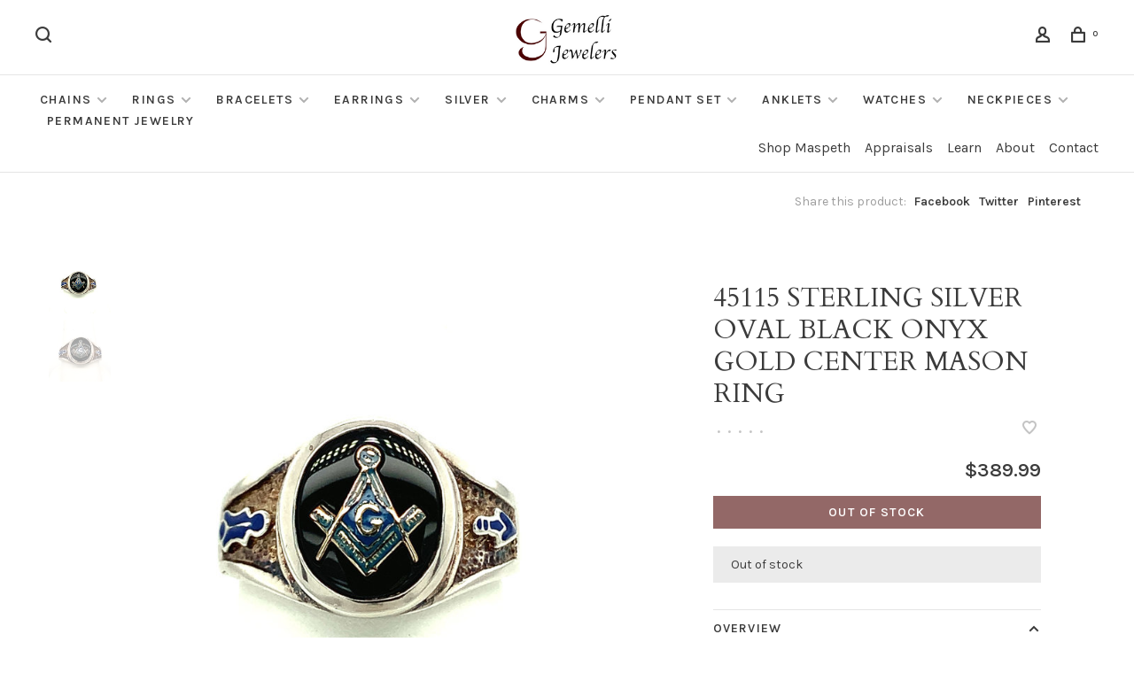

--- FILE ---
content_type: text/html;charset=utf-8
request_url: https://www.gemellijewelers.com/45115-sterling-silver-oval-black-onyx-gold-center.html
body_size: 9631
content:
<!DOCTYPE html>
<html lang="en">
 <head>
 
  
 <meta charset="utf-8"/>
<!-- [START] 'blocks/head.rain' -->
<!--

  (c) 2008-2026 Lightspeed Netherlands B.V.
  http://www.lightspeedhq.com
  Generated: 17-01-2026 @ 19:20:26

-->
<link rel="canonical" href="https://www.gemellijewelers.com/45115-sterling-silver-oval-black-onyx-gold-center.html"/>
<link rel="alternate" href="https://www.gemellijewelers.com/index.rss" type="application/rss+xml" title="New products"/>
<meta name="robots" content="noodp,noydir"/>
<meta property="og:url" content="https://www.gemellijewelers.com/45115-sterling-silver-oval-black-onyx-gold-center.html?source=facebook"/>
<meta property="og:site_name" content="Gemelli Jewelers"/>
<meta property="og:title" content="45115 STERLING SILVER OVAL BLACK ONYX GOLD CENTER MASON RING"/>
<meta property="og:description" content="STERLING SILVER OVAL BLACK ONYX GOLD CENTER MASON RING"/>
<meta property="og:image" content="https://cdn.shoplightspeed.com/shops/644087/files/37905135/45115-sterling-silver-oval-black-onyx-gold-center.jpg"/>
<script src="https://www.powr.io/powr.js?external-type=lightspeed"></script>
<!--[if lt IE 9]>
<script src="https://cdn.shoplightspeed.com/assets/html5shiv.js?2025-02-20"></script>
<![endif]-->
<!-- [END] 'blocks/head.rain' -->
  
  
  
  <meta property="og:title" content="45115 STERLING SILVER OVAL BLACK ONYX GOLD CENTER MASON RING"/>
 <meta property="og:image" content="https://cdn.shoplightspeed.com/shops/644087/files/37905135/image.jpg"/> <meta property="og:url" content="https://www.gemellijewelers.com/45115-sterling-silver-oval-black-onyx-gold-center.html"/>
 <meta property="og:description" content="STERLING SILVER OVAL BLACK ONYX GOLD CENTER MASON RING"/>   <meta property="product:condition" content="new">
 <meta property="product:price:amount" content="389.99">
 <meta property="product:price:currency" content="USD">
 <meta property="product:retailer_item_id" content="MASCJ60341BL">  <title>45115 STERLING SILVER OVAL BLACK ONYX GOLD CENTER MASON RING - Gemelli Jewelers</title>
 <meta name="description" content="STERLING SILVER OVAL BLACK ONYX GOLD CENTER MASON RING" />
 <meta name="keywords" content="45115, STERLING, SILVER, OVAL, BLACK, ONYX, GOLD, CENTER, MASON, RING" />
 <meta http-equiv="X-UA-Compatible" content="ie=edge">
 <meta name="apple-mobile-web-app-capable" content="yes">
 <meta name="apple-mobile-web-app-status-bar-style" content="black">
 <meta name="viewport" content="width=device-width, initial-scale=1, maximum-scale=1, user-scalable=0"/>
 
  <link rel="shortcut icon" href="https://cdn.shoplightspeed.com/shops/644087/themes/9682/v/676437/assets/favicon.ico?20221214141221" type="image/x-icon" />
 
 <link rel="preconnect" href="https://fonts.googleapis.com">
<link rel="preconnect" href="https://fonts.gstatic.com" crossorigin>
<link href='//fonts.googleapis.com/css?family=Karla:400,400i,300,500,600,700,700i,800,900|Cardo:400,400i,300,500,600,700,700i,800,900&display=swap' rel='stylesheet' type='text/css'>
   
 <link rel="preload" as="font" type="font/woff2" crossorigin href="https://cdn.shoplightspeed.com/shops/644087/themes/9682/assets/nucleo-mini.woff2?2026010721543720201228154125"/>
 
 <link rel='preload' as='style' href="https://cdn.shoplightspeed.com/assets/gui-2-0.css?2025-02-20" />
 <link rel="stylesheet" href="https://cdn.shoplightspeed.com/assets/gui-2-0.css?2025-02-20" />
 
 <link rel='preload' as='style' href="https://cdn.shoplightspeed.com/assets/gui-responsive-2-0.css?2025-02-20" /> 
 <link rel="stylesheet" href="https://cdn.shoplightspeed.com/assets/gui-responsive-2-0.css?2025-02-20" /> 
 
 <link rel="preload" as="style" href="https://cdn.shoplightspeed.com/shops/644087/themes/9682/assets/style.css?2026010721543720201228154125">
 <link rel="stylesheet" href="https://cdn.shoplightspeed.com/shops/644087/themes/9682/assets/style.css?2026010721543720201228154125">
 
 <link rel="preload" as="style" href="https://cdn.shoplightspeed.com/shops/644087/themes/9682/assets/settings.css?2026010721543720201228154125">
 <link rel="stylesheet" href="https://cdn.shoplightspeed.com/shops/644087/themes/9682/assets/settings.css?2026010721543720201228154125" />
 
 <link rel="preload" as="style" href="https://cdn.shoplightspeed.com/shops/644087/themes/9682/assets/custom.css?2026010721543720201228154125">
 <link rel="stylesheet" href="https://cdn.shoplightspeed.com/shops/644087/themes/9682/assets/custom.css?2026010721543720201228154125" />
 
 <link rel="preload" as="script" href="//ajax.googleapis.com/ajax/libs/jquery/3.0.0/jquery.min.js">
 <script src="//ajax.googleapis.com/ajax/libs/jquery/3.0.0/jquery.min.js"></script>
 <script>
 	if( !window.jQuery ) document.write('<script src="https://cdn.shoplightspeed.com/shops/644087/themes/9682/assets/jquery-3.0.0.min.js?2026010721543720201228154125"><\/script>');
 </script>
 
 <link rel="preload" as="script" href="//cdn.jsdelivr.net/npm/js-cookie@2/src/js.cookie.min.js">
 <script src="//cdn.jsdelivr.net/npm/js-cookie@2/src/js.cookie.min.js"></script>
 
 <link rel="preload" as="script" href="https://cdn.shoplightspeed.com/assets/gui.js?2025-02-20">
 <script src="https://cdn.shoplightspeed.com/assets/gui.js?2025-02-20"></script>
 
 <link rel="preload" as="script" href="https://cdn.shoplightspeed.com/assets/gui-responsive-2-0.js?2025-02-20">
 <script src="https://cdn.shoplightspeed.com/assets/gui-responsive-2-0.js?2025-02-20"></script>
 
 <link rel="preload" as="script" href="https://cdn.shoplightspeed.com/shops/644087/themes/9682/assets/scripts-min.js?2026010721543720201228154125">
 <script src="https://cdn.shoplightspeed.com/shops/644087/themes/9682/assets/scripts-min.js?2026010721543720201228154125"></script>
 
 <link rel="preconnect" href="https://ajax.googleapis.com">
		<link rel="preconnect" href="https://cdn.webshopapp.com/">
		<link rel="preconnect" href="https://cdn.webshopapp.com/">	
		<link rel="preconnect" href="https://fonts.googleapis.com">
		<link rel="preconnect" href="https://fonts.gstatic.com" crossorigin>
		<link rel="dns-prefetch" href="https://ajax.googleapis.com">
		<link rel="dns-prefetch" href="https://cdn.webshopapp.com/">
		<link rel="dns-prefetch" href="https://cdn.webshopapp.com/">	
		<link rel="dns-prefetch" href="https://fonts.googleapis.com">
		<link rel="dns-prefetch" href="https://fonts.gstatic.com" crossorigin>
 
    
  
  
 </head>
 <body class=" navigation-uppercase site-width-large product-images-format-square title-mode-centered product-title-mode-centered page-45115-sterling-silver-oval-black-onyx-gold-center-mason-ring">
 
  
 <div class="page-content">
 
       
   	
    
     			  			    
     
     
 <script>
 var product_image_size = '560x560x2',
 product_image_size_mobile = '330x330x2',
 product_image_thumb = '132x132x2',
 product_in_stock_label = 'In stock',
 product_backorder_label = 'On backorder',
 		product_out_of_stock_label = 'Out of stock',
 product_multiple_variant_label = 'View all product options',
 show_variant_picker = 1,
 display_variant_picker_on = 'all',
 show_newsletter_promo_popup = 0,
 newsletter_promo_delay = '10000',
 newsletter_promo_hide_until = '7',
 notification_bar_hide_until = '1',
 		currency_format = '$',
   shop_lang = 'us',
 number_format = '0,0.00',
 		shop_url = 'https://www.gemellijewelers.com/',
 shop_id = '644087',
 	readmore = 'Read more';
 	search_url = "https://www.gemellijewelers.com/search/",
  static_url = 'https://cdn.shoplightspeed.com/shops/644087/',
 search_empty = 'No products found',
 view_all_results = 'View all results',
 	priceStatus = 'enabled',
     mobileDevice = false;
 	</script>
			
 
<div class="mobile-nav-overlay"></div>


<div class="header-wrapper">
<div class="header-sticky-placeholder"></div>

<header class="site-header site-header-lg mega-menu-header menu-bottom-layout menu-bottom-layout-center header-sticky has-secondary-menu has-search-bar">
  <div class="site-header-main-wrapper">
        
    	    		<nav class="secondary-nav nav-style secondary-nav-left">
                    
          <div class="search-header search-header-collapse">
            <form action="https://www.gemellijewelers.com/search/" method="get" id="searchForm" class="ajax-enabled">
              <input type="text" name="q" autocomplete="off" value="" placeholder="Search for product">
              <a href="#" class="button button-sm" onclick="$('#searchForm').submit()"><span class="nc-icon-mini ui-1_zoom"></span><span class="nc-icon-mini loader_circle-04 spin"></span></a>
              <a href="#" class="search-close" title="Close"><span class="nc-icon-mini ui-1_simple-remove"></span></a>
              <div class="search-results"></div>
            </form>
          </div>
          
          <ul>
            <li class="search-trigger-item">
              <a href="#" title="Search" class="search-trigger"><span class="nc-icon-mini ui-1_zoom"></span></a>
            </li>
          </ul>
                  </nav>
    	    
    <a href="https://www.gemellijewelers.com/" class="logo logo-lg logo-center">
              <img src="https://cdn.shoplightspeed.com/shops/644087/themes/9682/v/677848/assets/logo.png?20221216155641" alt="Gemelli Jewelers" class="logo-image">
                </a>

        
    
    <nav class="secondary-nav nav-style">
      <ul>
        
                
        
        
                 
        
        <li class="menu-item-desktop-only menu-item-account">
                    <a href="#" title="Account" data-featherlight="#loginModal" data-featherlight-variant="featherlight-login"><span class="nc-icon-mini users_single-body"></span></a>
                  </li>

        
        
        <li>
          <a href="#" title="Cart" class="cart-trigger"><span class="nc-icon-mini shopping_bag-20"></span><sup>0</sup></a>
        </li>

                
      </ul>
      
      
      <a class="burger" title="Menu">
        <span></span>
      </a>

    </nav>
  </div>
  
    	<div class="main-nav-wrapper">
      <nav class="main-nav nav-style">
  <ul>

        	
    
                  <li class="menu-item-category-2719586 has-child">
        <a href="https://www.gemellijewelers.com/chains/">Chains</a>
        <button class="mobile-menu-subopen"><span class="nc-icon-mini arrows-3_small-down"></span></button>                <ul class="">
                    <li class="susubitem-image susubitem-image-normal">
                                                <img src="data:image/svg+xml;charset=utf-8,%3Csvg xmlns%3D'http%3A%2F%2Fwww.w3.org%2F2000%2Fsvg' viewBox%3D'0 0 240 240'%2F%3E" data-src="https://cdn.shoplightspeed.com/shops/644087/files/35297131/240x240x1/chains.jpg" data-retina="https://cdn.shoplightspeed.com/shops/644087/files/35297131/480x480x1/chains.jpg" alt="Chains" class="lazy-cat-menu" width="240" height="240">
                      </li>
                                <li class="subsubitem has-child">
              <a class="underline-hover" href="https://www.gemellijewelers.com/chains/white-gold/" title="White gold">White gold</a>
              <button class="mobile-menu-subopen"><span class="nc-icon-mini arrows-3_small-down"></span></button>                            <ul class="">
                                  <li class="subsubitem">
                    <a class="underline-hover" href="https://www.gemellijewelers.com/chains/white-gold/mens/" title="Mens">Mens</a>
                  </li>
                                  <li class="subsubitem">
                    <a class="underline-hover" href="https://www.gemellijewelers.com/chains/white-gold/ladies/" title="Ladies">Ladies</a>
                  </li>
                                  <li class="subsubitem">
                    <a class="underline-hover" href="https://www.gemellijewelers.com/chains/white-gold/unisex/" title="Unisex">Unisex</a>
                  </li>
                              </ul>
                          </li>
                      <li class="subsubitem has-child">
              <a class="underline-hover" href="https://www.gemellijewelers.com/chains/yellow-gold/" title="Yellow gold">Yellow gold</a>
              <button class="mobile-menu-subopen"><span class="nc-icon-mini arrows-3_small-down"></span></button>                            <ul class="">
                                  <li class="subsubitem">
                    <a class="underline-hover" href="https://www.gemellijewelers.com/chains/yellow-gold/mens/" title="Mens">Mens</a>
                  </li>
                                  <li class="subsubitem">
                    <a class="underline-hover" href="https://www.gemellijewelers.com/chains/yellow-gold/ladies/" title="Ladies">Ladies</a>
                  </li>
                                  <li class="subsubitem">
                    <a class="underline-hover" href="https://www.gemellijewelers.com/chains/yellow-gold/unisex/" title="Unisex">Unisex</a>
                  </li>
                              </ul>
                          </li>
                      <li class="subsubitem has-child">
              <a class="underline-hover" href="https://www.gemellijewelers.com/chains/two-tone/" title="Two tone">Two tone</a>
              <button class="mobile-menu-subopen"><span class="nc-icon-mini arrows-3_small-down"></span></button>                            <ul class="">
                                  <li class="subsubitem">
                    <a class="underline-hover" href="https://www.gemellijewelers.com/chains/two-tone/mens/" title="Mens">Mens</a>
                  </li>
                                  <li class="subsubitem">
                    <a class="underline-hover" href="https://www.gemellijewelers.com/chains/two-tone/ladies/" title="Ladies">Ladies</a>
                  </li>
                                  <li class="subsubitem">
                    <a class="underline-hover" href="https://www.gemellijewelers.com/chains/two-tone/unisex/" title="Unisex">Unisex</a>
                  </li>
                              </ul>
                          </li>
                      <li class="subsubitem">
              <a class="underline-hover" href="https://www.gemellijewelers.com/chains/stainless-steel/" title="Stainless steel">Stainless steel</a>
                                        </li>
                  </ul>
              </li>
            <li class="menu-item-category-2719629 has-child">
        <a href="https://www.gemellijewelers.com/rings/">Rings</a>
        <button class="mobile-menu-subopen"><span class="nc-icon-mini arrows-3_small-down"></span></button>                <ul class="">
                    <li class="susubitem-image susubitem-image-normal">
                                                <img src="data:image/svg+xml;charset=utf-8,%3Csvg xmlns%3D'http%3A%2F%2Fwww.w3.org%2F2000%2Fsvg' viewBox%3D'0 0 240 240'%2F%3E" data-src="https://cdn.shoplightspeed.com/shops/644087/files/51019428/240x240x1/rings.jpg" data-retina="https://cdn.shoplightspeed.com/shops/644087/files/51019428/480x480x1/rings.jpg" alt="Rings" class="lazy-cat-menu" width="240" height="240">
                      </li>
                                <li class="subsubitem">
              <a class="underline-hover" href="https://www.gemellijewelers.com/rings/ladies-rings/" title="Ladies rings">Ladies rings</a>
                                        </li>
                      <li class="subsubitem">
              <a class="underline-hover" href="https://www.gemellijewelers.com/rings/mens-rings/" title="Mens rings">Mens rings</a>
                                        </li>
                      <li class="subsubitem has-child">
              <a class="underline-hover" href="https://www.gemellijewelers.com/rings/bridal/" title="Bridal">Bridal</a>
              <button class="mobile-menu-subopen"><span class="nc-icon-mini arrows-3_small-down"></span></button>                            <ul class="">
                                  <li class="subsubitem">
                    <a class="underline-hover" href="https://www.gemellijewelers.com/rings/bridal/engagement-rings/" title="Engagement rings">Engagement rings</a>
                  </li>
                                  <li class="subsubitem">
                    <a class="underline-hover" href="https://www.gemellijewelers.com/rings/bridal/ladies-wedding-rings/" title="Ladies wedding rings">Ladies wedding rings</a>
                  </li>
                                  <li class="subsubitem">
                    <a class="underline-hover" href="https://www.gemellijewelers.com/rings/bridal/mens-wedding-rings/" title="Mens wedding rings">Mens wedding rings</a>
                  </li>
                              </ul>
                          </li>
                  </ul>
              </li>
            <li class="menu-item-category-2719689 has-child">
        <a href="https://www.gemellijewelers.com/bracelets/">Bracelets</a>
        <button class="mobile-menu-subopen"><span class="nc-icon-mini arrows-3_small-down"></span></button>                <ul class="">
                    <li class="susubitem-image susubitem-image-normal">
                                                <img src="data:image/svg+xml;charset=utf-8,%3Csvg xmlns%3D'http%3A%2F%2Fwww.w3.org%2F2000%2Fsvg' viewBox%3D'0 0 240 240'%2F%3E" data-src="https://cdn.shoplightspeed.com/shops/644087/files/51019402/240x240x1/bracelets.jpg" data-retina="https://cdn.shoplightspeed.com/shops/644087/files/51019402/480x480x1/bracelets.jpg" alt="Bracelets" class="lazy-cat-menu" width="240" height="240">
                      </li>
                                <li class="subsubitem has-child">
              <a class="underline-hover" href="https://www.gemellijewelers.com/bracelets/ladies-bracelets/" title="Ladies bracelets">Ladies bracelets</a>
              <button class="mobile-menu-subopen"><span class="nc-icon-mini arrows-3_small-down"></span></button>                            <ul class="">
                                  <li class="subsubitem">
                    <a class="underline-hover" href="https://www.gemellijewelers.com/bracelets/ladies-bracelets/gemstone-bracelets/" title="Gemstone bracelets">Gemstone bracelets</a>
                  </li>
                                  <li class="subsubitem">
                    <a class="underline-hover" href="https://www.gemellijewelers.com/bracelets/ladies-bracelets/tennis-bracelet/" title="Tennis bracelet">Tennis bracelet</a>
                  </li>
                                  <li class="subsubitem">
                    <a class="underline-hover" href="https://www.gemellijewelers.com/bracelets/ladies-bracelets/gold-bracelets/" title="Gold bracelets">Gold bracelets</a>
                  </li>
                                  <li class="subsubitem">
                    <a class="underline-hover" href="https://www.gemellijewelers.com/bracelets/ladies-bracelets/silver-bracelets/" title="Silver bracelets">Silver bracelets</a>
                  </li>
                                  <li class="subsubitem">
                    <a class="underline-hover" href="https://www.gemellijewelers.com/bracelets/ladies-bracelets/bangle-bracelet/" title="Bangle bracelet">Bangle bracelet</a>
                  </li>
                                  <li class="subsubitem">
                    <a class="underline-hover" href="https://www.gemellijewelers.com/bracelets/ladies-bracelets/diamond-bracelets/" title="Diamond bracelets">Diamond bracelets</a>
                  </li>
                              </ul>
                          </li>
                      <li class="subsubitem has-child">
              <a class="underline-hover" href="https://www.gemellijewelers.com/bracelets/mens-bracelets/" title="Mens bracelets">Mens bracelets</a>
              <button class="mobile-menu-subopen"><span class="nc-icon-mini arrows-3_small-down"></span></button>                            <ul class="">
                                  <li class="subsubitem">
                    <a class="underline-hover" href="https://www.gemellijewelers.com/bracelets/mens-bracelets/gold-bracelets/" title="Gold bracelets">Gold bracelets</a>
                  </li>
                                  <li class="subsubitem">
                    <a class="underline-hover" href="https://www.gemellijewelers.com/bracelets/mens-bracelets/stainless-steel-bracelets/" title="Stainless steel bracelets">Stainless steel bracelets</a>
                  </li>
                                  <li class="subsubitem">
                    <a class="underline-hover" href="https://www.gemellijewelers.com/bracelets/mens-bracelets/silver-bracelets/" title="Silver bracelets">Silver bracelets</a>
                  </li>
                              </ul>
                          </li>
                      <li class="subsubitem">
              <a class="underline-hover" href="https://www.gemellijewelers.com/bracelets/baby-bracelets/" title="Baby bracelets">Baby bracelets</a>
                                        </li>
                  </ul>
              </li>
            <li class="menu-item-category-2719736 has-child">
        <a href="https://www.gemellijewelers.com/earrings/">Earrings</a>
        <button class="mobile-menu-subopen"><span class="nc-icon-mini arrows-3_small-down"></span></button>                <ul class="">
                    <li class="susubitem-image susubitem-image-normal">
                                                <img src="data:image/svg+xml;charset=utf-8,%3Csvg xmlns%3D'http%3A%2F%2Fwww.w3.org%2F2000%2Fsvg' viewBox%3D'0 0 240 240'%2F%3E" data-src="https://cdn.shoplightspeed.com/shops/644087/files/51032232/240x240x1/earrings.jpg" data-retina="https://cdn.shoplightspeed.com/shops/644087/files/51032232/480x480x1/earrings.jpg" alt="Earrings" class="lazy-cat-menu" width="240" height="240">
                      </li>
                                <li class="subsubitem has-child">
              <a class="underline-hover" href="https://www.gemellijewelers.com/earrings/hoops/" title="Hoops">Hoops</a>
              <button class="mobile-menu-subopen"><span class="nc-icon-mini arrows-3_small-down"></span></button>                            <ul class="">
                                  <li class="subsubitem">
                    <a class="underline-hover" href="https://www.gemellijewelers.com/earrings/hoops/white-gold/" title="White gold">White gold</a>
                  </li>
                                  <li class="subsubitem">
                    <a class="underline-hover" href="https://www.gemellijewelers.com/earrings/hoops/yellow-gold/" title="Yellow gold">Yellow gold</a>
                  </li>
                                  <li class="subsubitem">
                    <a class="underline-hover" href="https://www.gemellijewelers.com/earrings/hoops/two-tone/" title="Two tone">Two tone</a>
                  </li>
                                  <li class="subsubitem">
                    <a class="underline-hover" href="https://www.gemellijewelers.com/earrings/hoops/tri-color/" title="Tri color">Tri color</a>
                  </li>
                              </ul>
                          </li>
                      <li class="subsubitem has-child">
              <a class="underline-hover" href="https://www.gemellijewelers.com/earrings/childrens/" title="Childrens">Childrens</a>
              <button class="mobile-menu-subopen"><span class="nc-icon-mini arrows-3_small-down"></span></button>                            <ul class="">
                                  <li class="subsubitem">
                    <a class="underline-hover" href="https://www.gemellijewelers.com/earrings/childrens/studs/" title="Studs">Studs</a>
                  </li>
                                  <li class="subsubitem">
                    <a class="underline-hover" href="https://www.gemellijewelers.com/earrings/childrens/huggies/" title="Huggies">Huggies</a>
                  </li>
                              </ul>
                          </li>
                      <li class="subsubitem">
              <a class="underline-hover" href="https://www.gemellijewelers.com/earrings/diamond-studs/" title="Diamond studs">Diamond studs</a>
                                        </li>
                      <li class="subsubitem has-child">
              <a class="underline-hover" href="https://www.gemellijewelers.com/earrings/hanging/" title="Hanging">Hanging</a>
              <button class="mobile-menu-subopen"><span class="nc-icon-mini arrows-3_small-down"></span></button>                            <ul class="">
                                  <li class="subsubitem">
                    <a class="underline-hover" href="https://www.gemellijewelers.com/earrings/hanging/white-gold/" title="White gold">White gold</a>
                  </li>
                                  <li class="subsubitem">
                    <a class="underline-hover" href="https://www.gemellijewelers.com/earrings/hanging/yellow-gold/" title="Yellow gold">Yellow gold</a>
                  </li>
                                  <li class="subsubitem">
                    <a class="underline-hover" href="https://www.gemellijewelers.com/earrings/hanging/gemstones-cubic-zirconia/" title="Gemstones/Cubic zirconia">Gemstones/Cubic zirconia</a>
                  </li>
                              </ul>
                          </li>
                      <li class="subsubitem has-child">
              <a class="underline-hover" href="https://www.gemellijewelers.com/earrings/huggies/" title="Huggies">Huggies</a>
              <button class="mobile-menu-subopen"><span class="nc-icon-mini arrows-3_small-down"></span></button>                            <ul class="">
                                  <li class="subsubitem">
                    <a class="underline-hover" href="https://www.gemellijewelers.com/earrings/huggies/diamonds/" title="Diamonds">Diamonds</a>
                  </li>
                                  <li class="subsubitem">
                    <a class="underline-hover" href="https://www.gemellijewelers.com/earrings/huggies/cubic-zirconia/" title="Cubic zirconia">Cubic zirconia</a>
                  </li>
                                  <li class="subsubitem">
                    <a class="underline-hover" href="https://www.gemellijewelers.com/earrings/huggies/gold/" title="Gold">Gold</a>
                  </li>
                              </ul>
                          </li>
                      <li class="subsubitem">
              <a class="underline-hover" href="https://www.gemellijewelers.com/earrings/studs/" title="Studs">Studs</a>
                                        </li>
                  </ul>
              </li>
            <li class="menu-item-category-2719814 has-child">
        <a href="https://www.gemellijewelers.com/silver/">Silver</a>
        <button class="mobile-menu-subopen"><span class="nc-icon-mini arrows-3_small-down"></span></button>                <ul class="">
                    <li class="susubitem-image susubitem-image-normal">
                                                <img src="data:image/svg+xml;charset=utf-8,%3Csvg xmlns%3D'http%3A%2F%2Fwww.w3.org%2F2000%2Fsvg' viewBox%3D'0 0 240 240'%2F%3E" data-src="https://cdn.shoplightspeed.com/shops/644087/files/51032333/240x240x1/silver.jpg" data-retina="https://cdn.shoplightspeed.com/shops/644087/files/51032333/480x480x1/silver.jpg" alt="Silver" class="lazy-cat-menu" width="240" height="240">
                      </li>
                                <li class="subsubitem">
              <a class="underline-hover" href="https://www.gemellijewelers.com/silver/officina-bernardi/" title="Officina Bernardi">Officina Bernardi</a>
                                        </li>
                      <li class="subsubitem">
              <a class="underline-hover" href="https://www.gemellijewelers.com/silver/nomination/" title="Nomination">Nomination</a>
                                        </li>
                      <li class="subsubitem has-child">
              <a class="underline-hover" href="https://www.gemellijewelers.com/silver/general/" title="General">General</a>
              <button class="mobile-menu-subopen"><span class="nc-icon-mini arrows-3_small-down"></span></button>                            <ul class="">
                                  <li class="subsubitem">
                    <a class="underline-hover" href="https://www.gemellijewelers.com/silver/general/earrings/" title="Earrings">Earrings</a>
                  </li>
                                  <li class="subsubitem">
                    <a class="underline-hover" href="https://www.gemellijewelers.com/silver/general/pendant/" title="Pendant">Pendant</a>
                  </li>
                                  <li class="subsubitem">
                    <a class="underline-hover" href="https://www.gemellijewelers.com/silver/general/chains/" title="Chains">Chains</a>
                  </li>
                                  <li class="subsubitem">
                    <a class="underline-hover" href="https://www.gemellijewelers.com/silver/general/bracelet/" title="Bracelet">Bracelet</a>
                  </li>
                                  <li class="subsubitem">
                    <a class="underline-hover" href="https://www.gemellijewelers.com/silver/general/rings/" title="Rings">Rings</a>
                  </li>
                                  <li class="subsubitem">
                    <a class="underline-hover" href="https://www.gemellijewelers.com/silver/general/necklaces/" title="Necklaces">Necklaces</a>
                  </li>
                              </ul>
                          </li>
                  </ul>
              </li>
            <li class="menu-item-category-2719832 has-child">
        <a href="https://www.gemellijewelers.com/charms/">Charms</a>
        <button class="mobile-menu-subopen"><span class="nc-icon-mini arrows-3_small-down"></span></button>                <ul class="">
                    <li class="susubitem-image susubitem-image-normal">
                                                <img src="data:image/svg+xml;charset=utf-8,%3Csvg xmlns%3D'http%3A%2F%2Fwww.w3.org%2F2000%2Fsvg' viewBox%3D'0 0 240 240'%2F%3E" data-src="https://cdn.shoplightspeed.com/shops/644087/files/51032364/240x240x1/charms.jpg" data-retina="https://cdn.shoplightspeed.com/shops/644087/files/51032364/480x480x1/charms.jpg" alt="Charms" class="lazy-cat-menu" width="240" height="240">
                      </li>
                                <li class="subsubitem">
              <a class="underline-hover" href="https://www.gemellijewelers.com/charms/religious/" title="Religious">Religious</a>
                                        </li>
                      <li class="subsubitem">
              <a class="underline-hover" href="https://www.gemellijewelers.com/charms/general/" title="General">General</a>
                                        </li>
                  </ul>
              </li>
            <li class="menu-item-category-2719837 has-child">
        <a href="https://www.gemellijewelers.com/pendant-set/">Pendant set</a>
        <button class="mobile-menu-subopen"><span class="nc-icon-mini arrows-3_small-down"></span></button>                <ul class="">
                    <li class="susubitem-image susubitem-image-normal">
                                                <img src="data:image/svg+xml;charset=utf-8,%3Csvg xmlns%3D'http%3A%2F%2Fwww.w3.org%2F2000%2Fsvg' viewBox%3D'0 0 240 240'%2F%3E" data-src="https://cdn.shoplightspeed.com/shops/644087/files/51032391/240x240x1/pendant-set.jpg" data-retina="https://cdn.shoplightspeed.com/shops/644087/files/51032391/480x480x1/pendant-set.jpg" alt="Pendant set" class="lazy-cat-menu" width="240" height="240">
                      </li>
                                <li class="subsubitem">
              <a class="underline-hover" href="https://www.gemellijewelers.com/pendant-set/religious/" title="Religious">Religious</a>
                                        </li>
                      <li class="subsubitem has-child">
              <a class="underline-hover" href="https://www.gemellijewelers.com/pendant-set/hearts/" title="Hearts">Hearts</a>
              <button class="mobile-menu-subopen"><span class="nc-icon-mini arrows-3_small-down"></span></button>                            <ul class="">
                                  <li class="subsubitem">
                    <a class="underline-hover" href="https://www.gemellijewelers.com/pendant-set/hearts/diamonds/" title="DIAMONDS">DIAMONDS</a>
                  </li>
                              </ul>
                          </li>
                      <li class="subsubitem">
              <a class="underline-hover" href="https://www.gemellijewelers.com/pendant-set/general/" title="General">General</a>
                                        </li>
                      <li class="subsubitem">
              <a class="underline-hover" href="https://www.gemellijewelers.com/pendant-set/gemstone/" title="Gemstone">Gemstone</a>
                                        </li>
                  </ul>
              </li>
            <li class="menu-item-category-2719870 has-child">
        <a href="https://www.gemellijewelers.com/anklets/">Anklets</a>
        <button class="mobile-menu-subopen"><span class="nc-icon-mini arrows-3_small-down"></span></button>                <ul class="">
                    <li class="susubitem-image susubitem-image-normal">
                                                <img src="data:image/svg+xml;charset=utf-8,%3Csvg xmlns%3D'http%3A%2F%2Fwww.w3.org%2F2000%2Fsvg' viewBox%3D'0 0 240 240'%2F%3E" data-src="https://cdn.shoplightspeed.com/shops/644087/files/51032305/240x240x1/anklets.jpg" data-retina="https://cdn.shoplightspeed.com/shops/644087/files/51032305/480x480x1/anklets.jpg" alt="Anklets" class="lazy-cat-menu" width="240" height="240">
                      </li>
                                <li class="subsubitem">
              <a class="underline-hover" href="https://www.gemellijewelers.com/anklets/white-gold/" title="White gold">White gold</a>
                                        </li>
                      <li class="subsubitem">
              <a class="underline-hover" href="https://www.gemellijewelers.com/anklets/yellow-gold/" title="Yellow gold">Yellow gold</a>
                                        </li>
                      <li class="subsubitem">
              <a class="underline-hover" href="https://www.gemellijewelers.com/anklets/tri-color/" title="Tri color">Tri color</a>
                                        </li>
                      <li class="subsubitem">
              <a class="underline-hover" href="https://www.gemellijewelers.com/anklets/two-tone/" title="Two tone">Two tone</a>
                                        </li>
                  </ul>
              </li>
            <li class="menu-item-category-2722654 has-child">
        <a href="https://www.gemellijewelers.com/watches/">Watches</a>
        <button class="mobile-menu-subopen"><span class="nc-icon-mini arrows-3_small-down"></span></button>                <ul class="">
                    <li class="susubitem-image susubitem-image-normal">
                                                <img src="data:image/svg+xml;charset=utf-8,%3Csvg xmlns%3D'http%3A%2F%2Fwww.w3.org%2F2000%2Fsvg' viewBox%3D'0 0 240 240'%2F%3E" data-src="https://cdn.shoplightspeed.com/shops/644087/files/51019439/240x240x1/watches.jpg" data-retina="https://cdn.shoplightspeed.com/shops/644087/files/51019439/480x480x1/watches.jpg" alt="Watches" class="lazy-cat-menu" width="240" height="240">
                      </li>
                                <li class="subsubitem has-child">
              <a class="underline-hover" href="https://www.gemellijewelers.com/watches/bulova/" title="Bulova">Bulova</a>
              <button class="mobile-menu-subopen"><span class="nc-icon-mini arrows-3_small-down"></span></button>                            <ul class="">
                                  <li class="subsubitem">
                    <a class="underline-hover" href="https://www.gemellijewelers.com/watches/bulova/mens/" title="Mens">Mens</a>
                  </li>
                                  <li class="subsubitem">
                    <a class="underline-hover" href="https://www.gemellijewelers.com/watches/bulova/ladies/" title="Ladies">Ladies</a>
                  </li>
                              </ul>
                          </li>
                      <li class="subsubitem has-child">
              <a class="underline-hover" href="https://www.gemellijewelers.com/watches/citizen/" title="Citizen">Citizen</a>
              <button class="mobile-menu-subopen"><span class="nc-icon-mini arrows-3_small-down"></span></button>                            <ul class="">
                                  <li class="subsubitem">
                    <a class="underline-hover" href="https://www.gemellijewelers.com/watches/citizen/mens/" title="Mens">Mens</a>
                  </li>
                                  <li class="subsubitem">
                    <a class="underline-hover" href="https://www.gemellijewelers.com/watches/citizen/ladies/" title="Ladies">Ladies</a>
                  </li>
                              </ul>
                          </li>
                      <li class="subsubitem has-child">
              <a class="underline-hover" href="https://www.gemellijewelers.com/watches/high-end/" title="High end">High end</a>
              <button class="mobile-menu-subopen"><span class="nc-icon-mini arrows-3_small-down"></span></button>                            <ul class="">
                                  <li class="subsubitem">
                    <a class="underline-hover" href="https://www.gemellijewelers.com/watches/high-end/mens/" title="Mens">Mens</a>
                  </li>
                                  <li class="subsubitem">
                    <a class="underline-hover" href="https://www.gemellijewelers.com/watches/high-end/ladies/" title="Ladies">Ladies</a>
                  </li>
                              </ul>
                          </li>
                      <li class="subsubitem has-child">
              <a class="underline-hover" href="https://www.gemellijewelers.com/watches/daily-watches/" title="Daily watches">Daily watches</a>
              <button class="mobile-menu-subopen"><span class="nc-icon-mini arrows-3_small-down"></span></button>                            <ul class="">
                                  <li class="subsubitem">
                    <a class="underline-hover" href="https://www.gemellijewelers.com/watches/daily-watches/mens/" title="Mens">Mens</a>
                  </li>
                                  <li class="subsubitem">
                    <a class="underline-hover" href="https://www.gemellijewelers.com/watches/daily-watches/ladies/" title="Ladies">Ladies</a>
                  </li>
                              </ul>
                          </li>
                  </ul>
              </li>
            <li class="menu-item-category-2863943 has-child">
        <a href="https://www.gemellijewelers.com/neckpieces/">Neckpieces</a>
        <button class="mobile-menu-subopen"><span class="nc-icon-mini arrows-3_small-down"></span></button>                <ul class="">
                    <li class="susubitem-image susubitem-image-normal">
                                                <img src="data:image/svg+xml;charset=utf-8,%3Csvg xmlns%3D'http%3A%2F%2Fwww.w3.org%2F2000%2Fsvg' viewBox%3D'0 0 240 240'%2F%3E" data-src="https://cdn.shoplightspeed.com/shops/644087/files/51019417/240x240x1/neckpieces.jpg" data-retina="https://cdn.shoplightspeed.com/shops/644087/files/51019417/480x480x1/neckpieces.jpg" alt="Neckpieces" class="lazy-cat-menu" width="240" height="240">
                      </li>
                                <li class="subsubitem">
              <a class="underline-hover" href="https://www.gemellijewelers.com/neckpieces/yellow-gold/" title="Yellow gold">Yellow gold</a>
                                        </li>
                      <li class="subsubitem">
              <a class="underline-hover" href="https://www.gemellijewelers.com/neckpieces/white-gold/" title="White gold">White gold</a>
                                        </li>
                  </ul>
              </li>
            
            	
            	
    
            <li class="">
        <a href="https://www.gemellijewelers.com/service/permenant-jewelry/" title="Permanent Jewelry">
          Permanent Jewelry
        </a>
      </li>
      
            	
            	
        

    <li class="menu-item-mobile-only m-t-30">
            <a href="#" title="Account" data-featherlight="#loginModal">Login / Register</a>
          </li>

    
         

  </ul>
</nav>      
          		<ul class="secondary-nav nav-style secondary-menu">
                    <li>
            <a href="https://www.gemellijewelersmaspeth.com/" title="Shop Maspeth">
              Shop Maspeth
            </a>
          </li>
                    <li>
            <a href="https://www.gemellijewelers.com/service/appraisals/" title="Appraisals">
              Appraisals
            </a>
          </li>
                    <li>
            <a href="https://www.gemellijewelers.com/service/learn" title="Learn">
              Learn
            </a>
          </li>
                    <li>
            <a href="https://www.gemellijewelers.com/service/about/" title="About">
              About
            </a>
          </li>
                    <li>
            <a href="https://www.gemellijewelers.com/service/" title="Contact ">
              Contact 
            </a>
          </li>
                  </ul>
        	</div>
    
</header>
  
</div>
 <div itemscope itemtype="http://schema.org/BreadcrumbList">
	<div itemprop="itemListElement" itemscope itemtype="http://schema.org/ListItem">
 <a itemprop="item" href="https://www.gemellijewelers.com/"><span itemprop="name" content="Home"></span></a>
 <meta itemprop="position" content="1" />
 </div>
  	<div itemprop="itemListElement" itemscope itemtype="http://schema.org/ListItem">
 <a itemprop="item" href="https://www.gemellijewelers.com/45115-sterling-silver-oval-black-onyx-gold-center.html"><span itemprop="name" content="45115 STERLING SILVER OVAL BLACK ONYX GOLD CENTER MASON RING"></span></a>
 <meta itemprop="position" content="2" />
 </div>
 </div>

<div itemscope itemtype="https://schema.org/Product">
 <meta itemprop="name" content="45115 STERLING SILVER OVAL BLACK ONYX GOLD CENTER MASON RING">
 <meta itemprop="url" content="https://www.gemellijewelers.com/45115-sterling-silver-oval-black-onyx-gold-center.html">
 <meta itemprop="productID" content="71618343">
  <meta itemprop="description" content="STERLING SILVER OVAL BLACK ONYX GOLD CENTER MASON RING" /> <meta itemprop="image" content="https://cdn.shoplightspeed.com/shops/644087/files/37905135/300x250x2/45115-sterling-silver-oval-black-onyx-gold-center.jpg" /> 
  <meta itemprop="mpn" content="45115" /> <meta itemprop="sku" content="MASCJ60341BL" /> <div itemprop="offers" itemscope itemtype="https://schema.org/Offer">
 <meta itemprop="priceCurrency" content="USD">
 <meta itemprop="price" content="389.99" />
 <meta itemprop="itemCondition" itemtype="https://schema.org/OfferItemCondition" content="https://schema.org/NewCondition"/>
 	 <meta itemprop="availability" content="https://schema.org/OutOfStock"/>
  <meta itemprop="url" content="https://www.gemellijewelers.com/45115-sterling-silver-oval-black-onyx-gold-center.html" /> </div>
  </div>
 <div class="cart-sidebar-container">
  <div class="cart-sidebar">
    <button class="cart-sidebar-close" aria-label="Close">✕</button>
    <div class="cart-sidebar-title">
      <h5>Cart</h5>
      <p><span class="item-qty"></span> Items</p>
    </div>
    
    <div class="cart-sidebar-body">
        
      <div class="no-cart-products">No products found...</div>
      
    </div>
    
      </div>
</div> <!-- Login Modal -->
<div class="modal-lighbox login-modal" id="loginModal">
  <div class="row">
    <div class="col-sm-12 m-b-30 login-row">
      <h4>Login</h4>
      <p>Log in if you have an account</p>
      <form action="https://www.gemellijewelers.com/account/loginPost/?return=https%3A%2F%2Fwww.gemellijewelers.com%2F45115-sterling-silver-oval-black-onyx-gold-center.html" method="post">
        <input type="hidden" name="key" value="a757473ad509862227f455df4e095cf0" />
        <div class="form-row">
          <input type="text" name="email" autocomplete="on" placeholder="Email address" class="required" />
        </div>
        <div class="form-row">
          <input type="password" name="password" autocomplete="on" placeholder="Password" class="required" />
        </div>
        <div class="">
          <a class="button button-block popup-validation m-b-15" href="javascript:;" title="Login">Login</a>
                  </div>
      </form>
      <p class="m-b-0 m-t-10">Dont have an account? <a href="https://www.gemellijewelers.com/account/register/" class="bold underline">Register</a></p>
    </div>
  </div>
  <div class="text-center forgot-password">
    <a class="forgot-pw" href="https://www.gemellijewelers.com/account/password/">Forgot your password?</a>
  </div>
</div> 
 <main class="main-content">
  				

<div class="container container-lg">
  
    <div class="product-top-bar">
    <div class="row">
      <div class="col-md-6">
            </div>
    	    	<div class="col-md-6">
        <!-- Product share -->
        <div class="share pull-right">
          <span class="share-label">Share this product:</span>
          <ul><li><a href="https://www.facebook.com/sharer/sharer.php?u=https://www.gemellijewelers.com/45115-sterling-silver-oval-black-onyx-gold-center.html" class="social facebook" target="_blank">Facebook</a></li><li><a href="https://twitter.com/home?status=45115 STERLING SILVER OVAL BLACK ONYX GOLD CENTER MASON RING%20-%2045115-sterling-silver-oval-black-onyx-gold-center.html" class="social twitter" target="_blank">Twitter</a></li><li><a href="https://pinterest.com/pin/create/button/?url=https://www.gemellijewelers.com/45115-sterling-silver-oval-black-onyx-gold-center.html&media=https://cdn.shoplightspeed.com/shops/644087/files/37905135/image.jpg&description=STERLING SILVER OVAL BLACK ONYX GOLD CENTER MASON RING" class="social pinterest" target="_blank">Pinterest</a></li></ul>        </div>
      </div>
  		    </div>
  </div>
    
  <!-- Single product into -->
  <div class="product-intro">
    <div class="row">
      <div class="col-md-6 col-lg-7 stick-it-in-product">
        <div class="product-media">
          
          <div class="product-images" data-pswp-uid="1">
            
                                        <div class="product-image">
                <a href="https://cdn.shoplightspeed.com/shops/644087/files/37905135/image.jpg" data-caption="">
                  <img data-src="https://cdn.shoplightspeed.com/shops/644087/files/37905135/750x2000x3/45115-sterling-silver-oval-black-onyx-gold-center.jpg" data-retina="https://cdn.shoplightspeed.com/shops/644087/files/37905135/1500x4000x3/45115-sterling-silver-oval-black-onyx-gold-center.jpg" data-thumb="https://cdn.shoplightspeed.com/shops/644087/files/37905135/132x132x2/45115-sterling-silver-oval-black-onyx-gold-center.jpg" height="768" width="768" alt="45115 STERLING SILVER OVAL BLACK ONYX GOLD CENTER MASON RING" class="lazy-product-image">
                </a>
              </div>
                            <div class="product-image">
                <a href="https://cdn.shoplightspeed.com/shops/644087/files/38142614/image.jpg" data-caption="">
                  <img data-src="https://cdn.shoplightspeed.com/shops/644087/files/38142614/750x2000x3/45115-sterling-silver-oval-black-onyx-gold-center.jpg" data-retina="https://cdn.shoplightspeed.com/shops/644087/files/38142614/1500x4000x3/45115-sterling-silver-oval-black-onyx-gold-center.jpg" data-thumb="https://cdn.shoplightspeed.com/shops/644087/files/38142614/132x132x2/45115-sterling-silver-oval-black-onyx-gold-center.jpg" height="768" width="768" alt="45115 STERLING SILVER OVAL BLACK ONYX GOLD CENTER MASON RING" class="lazy-product-image">
                </a>
              </div>
                                    </div>
          
        </div>
      </div>
      <div class="col-md-6 col-lg-5 stick-it-in-product">
        <div class="product-content single-product-content" data-url="https://www.gemellijewelers.com/45115-sterling-silver-oval-black-onyx-gold-center.html">
          
                    
          <h1 class="h3 m-b-10">45115 STERLING SILVER OVAL BLACK ONYX GOLD CENTER MASON RING</h1>
          
          <div class="row m-b-20">
            <div class="col-xs-8">

                            <div class="ratings">
                  
                  <div class="product-stars"><div class="stars"><i class="hint-text">•</i><i class="hint-text">•</i><i class="hint-text">•</i><i class="hint-text">•</i><i class="hint-text">•</i></div></div>
                                    
              </div>
                            
              
            </div>
            <div class="col-xs-4 text-right">
              
                            <a href="#" data-featherlight="#loginModal" title="Add to wishlist" class="favourites m-r-5" id="addtowishlist">
                <i class="nc-icon-mini health_heartbeat-16"></i>
              </a>
                            
                            
                            
            </div>
          </div>
          
                    
                    
          
          <form action="https://www.gemellijewelers.com/cart/add/71618343/" id="product_configure_form" method="post" class="product_configure_form" data-cart-bulk-url="https://www.gemellijewelers.com/cart/addBulk/">
            <div class="product_configure_form_wrapper">
              
                                          	                            
                                          
                            
                      
                            
                        
                          
                            	<div class="row m-b-15">
                  <div class="col-xs-6">
                  </div>
                  <div class="col-xs-6 text-right">
                    <div class="price">      
                        
                      <span class="new-price"><span class="price-update" data-price="389.99">$389.99</span></span>

                      
                       
                    </div>
                  </div>
                </div>
              
            		<a href="#" class="button button-block button-solid button-disabled" title="Out of stock">Out of stock</a>
            	            </div>
            
                        
                        <div class="product-text-block">

                            
              
                                	<div class="error">Out of stock</div>
                
                          </div>
                        
            
            <div class="product-tabs product-tabs-horizontal">
              <!-- Navigation tabs -->
              <ul class="tabs-nav">
                
                                <!-- Single product details tab -->
                <li class="tab-description active"><a href="#product-overview">Overview</a></li>
                <div class="tabs-element single-product-details-tab active" id="product-overview">
                  <div class="product-description text-formatting text-formatting-smaller">STERLING SILVER OVAL BLACK ONYX GOLD CENTER MASON RING</div>
                </div>
                                
                                <!-- Single product details tab -->
                <li class="tab-content"><a href="#product-details">Details</a></li>
                <div class="tabs-element single-product-details-tab" id="product-details" style="display: none">
                  <div class="product-details text-formatting text-formatting-smaller">
                    <p>STERLING SILVER OVAL BLACK ONYX GOLD CENTER MASON RING</p>

                    
                  </div>
                </div>
                                
                                
                                                                        <li class="extra-product-tab"><a href="#product-size-guide" data-fetch-product-tab="service/size-guide"></a></li>
                                                  
                                
              </ul>
            </div>
              
              
                            
            
                        
          </form>
            
                  </div>
      </div>
    </div>
  </div>

      
    
                                
</div>

<!-- Root element of PhotoSwipe. Must have class pswp. -->
<div class="pswp" tabindex="-1" role="dialog" aria-hidden="true">
 
 <!-- Background of PhotoSwipe. It's a separate element as animating opacity is faster than rgba(). -->
	<div class="pswp__bg"></div>

	<!-- Slides wrapper with overflow:hidden. -->
	<div class="pswp__scroll-wrap">

		<!-- Container that holds slides.
		PhotoSwipe keeps only 3 of them in the DOM to save memory.
		Don't modify these 3 pswp__item elements, data is added later on. -->
		<div class="pswp__container">
			<div class="pswp__item"></div>
			<div class="pswp__item"></div>
			<div class="pswp__item"></div>
		</div>

		<!-- Default (PhotoSwipeUI_Default) interface on top of sliding area. Can be changed. -->
		<div class="pswp__ui pswp__ui--hidden">

			<div class="pswp__top-bar">

				<!-- Controls are self-explanatory. Order can be changed. -->

				<div class="pswp__counter"></div>

				<button class="pswp__button pswp__button--close nm-font nm-font-close2" aria-label="Close (Esc)"><span class="nc-icon-mini ui-1_simple-remove"></span></button>
				<!--<button class="pswp__button pswp__button--share nm-font nm-font-plus" aria-label="Share"><span class="nc-icon-mini ui-2_share-bold"></span></button>-->
				<!--<button class="pswp__button pswp__button--fs" aria-label="Toggle fullscreen"><span class="nc-icon-mini arrows-e_zoom-e"></span></button>-->
				<button class="pswp__button pswp__button--zoom" aria-label="Zoom in/out"><span class="nc-icon-mini ui-1_zoom"></span></button>

				<!-- element will get class pswp__preloader--active when preloader is running -->
				<div class="pswp__preloader nm-loader"></div>
			</div>

			<div class="pswp__share-modal pswp__share-modal--hidden pswp__single-tap">
				<div class="pswp__share-tooltip"></div>
			</div>

			<button class="pswp__button pswp__button--arrow--left nm-font nm-font-angle-thin-left" aria-label="Previous (arrow left)"><span class="nc-icon-mini arrows-1_minimal-left"></span></button>

			<button class="pswp__button pswp__button--arrow--right nm-font nm-font-angle-thin-right" aria-label="Next (arrow right)"><span class="nc-icon-mini arrows-1_minimal-right"></span></button>

			<div class="pswp__caption">
				<div class="pswp__caption__center"></div>
			</div>

		</div>

	</div>

</div>  </main>
			
  <footer><div class="container container-lg"><div class="footer-elements-wrapper"><div class="footer-logo"><a href="https://www.gemellijewelers.com/" title="Gemelli Jewelers" class="logo logo-lg"><img data-src="https://cdn.shoplightspeed.com/shops/644087/themes/9682/v/676363/assets/footer-logo.png?20221213224722" alt="Gemelli Jewelers" class="logo-image lazy"></a></div><div class="footer-content footer-content-description"><div class="footer-contact-details" itemscope itemtype="http://schema.org/LocalBusiness"><meta itemprop="name" content="Gemelli Jewelers" /><meta itemprop="image" content="https://cdn.shoplightspeed.com/shops/644087/themes/9682/v/677848/assets/logo.png?20221216155641" /><div class="footer-email"><a href="/cdn-cgi/l/email-protection#bfd8dad2dad3d3d6d5dac8dad3dacdccffd8d2ded6d391dcd0d29f"><span class="hint-text">Email: </span><span class="bold" itemprop="email"><span class="__cf_email__" data-cfemail="cbacaea6aea7a7a2a1aebcaea7aeb9b88baca6aaa2a7e5a8a4a6">[email&#160;protected]</span> </span></a></div></div><div class="footer-menu footer-menu-social"><ul><li><a href="https://www.facebook.com/GemelliJewelersRidgewood/" target="_blank" title="Facebook"><span class="nc-icon-mini social_logo-fb-simple"></span></a></li><li><a href="https://www.instagram.com/gemellijewelers/" target="_blank" title="Instagram Gemelli Jewelers"><span class="nc-icon-mini social_logo-instagram"></span></a></li></ul></div></div><div class="footer-menu footer-menu-category"><ul><li><a href="https://www.gemellijewelers.com/chains/" title="Chains">Chains</a></li><li><a href="https://www.gemellijewelers.com/rings/" title="Rings">Rings</a></li><li><a href="https://www.gemellijewelers.com/bracelets/" title="Bracelets">Bracelets</a></li><li><a href="https://www.gemellijewelers.com/earrings/" title="Earrings">Earrings</a></li><li><a href="https://www.gemellijewelers.com/silver/" title="Silver">Silver</a></li><li><a href="https://www.gemellijewelers.com/charms/" title="Charms">Charms</a></li><li><a href="https://www.gemellijewelers.com/pendant-set/" title="Pendant set">Pendant set</a></li><li><a href="https://www.gemellijewelers.com/anklets/" title="Anklets">Anklets</a></li><li><a href="https://www.gemellijewelers.com/watches/" title="Watches">Watches</a></li><li><a href="https://www.gemellijewelers.com/neckpieces/" title="Neckpieces">Neckpieces</a></li></ul></div><div class="footer-menu footer-menu-service"><ul><li><a href="https://www.gemellijewelers.com/service/about/" title="About us">About us</a></li><li><a href="https://www.gemellijewelers.com/service/general-terms-conditions/" title="General terms &amp; conditions">General terms &amp; conditions</a></li><li><a href="https://www.gemellijewelers.com/service/privacy-policy/" title="Privacy policy">Privacy policy</a></li><li><a href="https://www.gemellijewelers.com/service/payment-methods/" title="Payment methods">Payment methods</a></li><li><a href="https://www.gemellijewelers.com/service/shipping-returns/" title="Shipping &amp; returns">Shipping &amp; returns</a></li><li><a href="https://www.gemellijewelers.com/service/" title="Customer support">Customer support</a></li><li><a href="https://www.gemellijewelers.com/sitemap/" title="Sitemap">Sitemap</a></li><li><a href="https://www.gemellijewelers.com/service/contact-us/" title="Contact Us">Contact Us</a></li><li><a href="https://www.gemellijewelers.com/service/appraisals/" title="Appraisals">Appraisals</a></li><li><a href="https://www.gemellijewelers.com/service/permenant-jewelry/" title="Permanent Jewelry">Permanent Jewelry</a></li></ul></div><div class="footer-content"><p>Sign up for our newsletter and get the latest updates, news and product offers via email</p><form id="formNewsletter" class="newsletter-footer-form" action="https://www.gemellijewelers.com/account/newsletter/" method="post"><input type="hidden" name="key" value="a757473ad509862227f455df4e095cf0" /><div class="form-row m-b-10"><input type="text" name="email" id="formNewsletterEmail" value="" placeholder="Your email address" required></div><div class="form-row"><a href="javascript:;" onclick="$('#formNewsletter').submit(); return false;" title="Subscribe" class="button button-block">Subscribe</a></div><p class="validation-note">By signing up, you agree to our Privacy Policy.</p></form></div></div><div class="footer-bottom"><div class="copyright">
        © Copyright 2026 Gemelli Jewelers
                <span class="powered-by">
        - Powered by
                <a href="http://www.lightspeedhq.com" title="Lightspeed" target="_blank">Lightspeed</a>
                        - Theme by <a href="https://huysmans.me" target="_blank">Huysmans.me </a></span></div><div class="payments"><a href="https://www.gemellijewelers.com/service/payment-methods/" title="PayPal"><img data-src="https://cdn.shoplightspeed.com/assets/icon-payment-paypalcp.png?2025-02-20" alt="PayPal" class="lazy" /></a><a href="https://www.gemellijewelers.com/service/payment-methods/" title="Debit or Credit Card"><img data-src="https://cdn.shoplightspeed.com/assets/icon-payment-debitcredit.png?2025-02-20" alt="Debit or Credit Card" class="lazy" /></a><a href="https://www.gemellijewelers.com/service/payment-methods/" title="Credit Card"><img data-src="https://cdn.shoplightspeed.com/assets/icon-payment-creditcard.png?2025-02-20" alt="Credit Card" class="lazy" /></a><a href="https://www.gemellijewelers.com/service/payment-methods/" title="MasterCard"><img data-src="https://cdn.shoplightspeed.com/assets/icon-payment-mastercard.png?2025-02-20" alt="MasterCard" class="lazy" /></a><a href="https://www.gemellijewelers.com/service/payment-methods/" title="Visa"><img data-src="https://cdn.shoplightspeed.com/assets/icon-payment-visa.png?2025-02-20" alt="Visa" class="lazy" /></a><a href="https://www.gemellijewelers.com/service/payment-methods/" title="American Express"><img data-src="https://cdn.shoplightspeed.com/assets/icon-payment-americanexpress.png?2025-02-20" alt="American Express" class="lazy" /></a><a href="https://www.gemellijewelers.com/service/payment-methods/" title="Discover Card"><img data-src="https://cdn.shoplightspeed.com/assets/icon-payment-discover.png?2025-02-20" alt="Discover Card" class="lazy" /></a></div></div></div></footer> <!-- [START] 'blocks/body.rain' -->
<script data-cfasync="false" src="/cdn-cgi/scripts/5c5dd728/cloudflare-static/email-decode.min.js"></script><script>
(function () {
  var s = document.createElement('script');
  s.type = 'text/javascript';
  s.async = true;
  s.src = 'https://www.gemellijewelers.com/services/stats/pageview.js?product=43577681&hash=e864';
  ( document.getElementsByTagName('head')[0] || document.getElementsByTagName('body')[0] ).appendChild(s);
})();
</script>
<!-- [END] 'blocks/body.rain' -->
 
 </div>
 
                         
  
  <script src="https://cdn.shoplightspeed.com/shops/644087/themes/9682/assets/photoswipe-min.js?2026010721543720201228154125"></script>
 <script src="https://cdn.shoplightspeed.com/shops/644087/themes/9682/assets/photoswipe-ui-default-min.js?2026010721543720201228154125"></script>
  <script src="https://cdn.shoplightspeed.com/shops/644087/themes/9682/assets/app.js?2026010721543720201228154125"></script>
 
  
  
 <script>(function(){function c(){var b=a.contentDocument||a.contentWindow.document;if(b){var d=b.createElement('script');d.innerHTML="window.__CF$cv$params={r:'9bf835bc9b8351f9',t:'MTc2ODY3NzYyNi4wMDAwMDA='};var a=document.createElement('script');a.nonce='';a.src='/cdn-cgi/challenge-platform/scripts/jsd/main.js';document.getElementsByTagName('head')[0].appendChild(a);";b.getElementsByTagName('head')[0].appendChild(d)}}if(document.body){var a=document.createElement('iframe');a.height=1;a.width=1;a.style.position='absolute';a.style.top=0;a.style.left=0;a.style.border='none';a.style.visibility='hidden';document.body.appendChild(a);if('loading'!==document.readyState)c();else if(window.addEventListener)document.addEventListener('DOMContentLoaded',c);else{var e=document.onreadystatechange||function(){};document.onreadystatechange=function(b){e(b);'loading'!==document.readyState&&(document.onreadystatechange=e,c())}}}})();</script><script defer src="https://static.cloudflareinsights.com/beacon.min.js/vcd15cbe7772f49c399c6a5babf22c1241717689176015" integrity="sha512-ZpsOmlRQV6y907TI0dKBHq9Md29nnaEIPlkf84rnaERnq6zvWvPUqr2ft8M1aS28oN72PdrCzSjY4U6VaAw1EQ==" data-cf-beacon='{"rayId":"9bf835bc9b8351f9","version":"2025.9.1","serverTiming":{"name":{"cfExtPri":true,"cfEdge":true,"cfOrigin":true,"cfL4":true,"cfSpeedBrain":true,"cfCacheStatus":true}},"token":"8247b6569c994ee1a1084456a4403cc9","b":1}' crossorigin="anonymous"></script>
</body>
</html>

--- FILE ---
content_type: text/javascript;charset=utf-8
request_url: https://www.gemellijewelers.com/services/stats/pageview.js?product=43577681&hash=e864
body_size: -436
content:
// SEOshop 17-01-2026 19:20:27